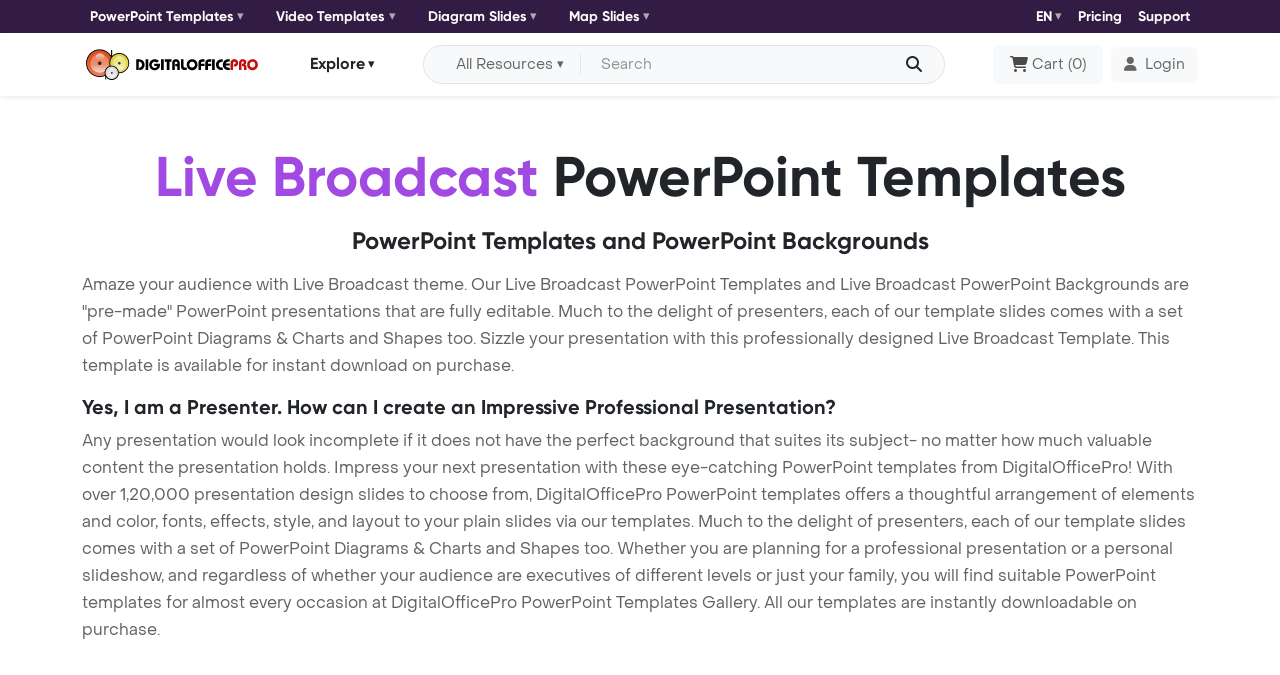

--- FILE ---
content_type: text/html; charset=UTF-8
request_url: https://www.digitalofficepro.com/ppt/live-broadcast-powerpoint-templates-04285.html
body_size: 6296
content:
<!doctype html>
<html lang="en" class="h-100">
  <head>
    <meta charset="utf-8">
    <title>Live Broadcast PowerPoint Templates - Templates for PowerPoint, Live Broadcast PowerPoint Backgrounds</title>
    <meta name="description" content="Download Live Broadcast PowerPoint Template (PPT) and PowerPoint Background for Live Broadcast presentation." />
    <meta name="keywords" content="live broadcast powerpoint backgrounds, live broadcast powerpoint templates, live broadcast ppt, live broadcast presentation, live broadcast ppt theme, live broadcast" />
    <meta name="title" content="Live Broadcast PowerPoint Templates">
    <meta name="page-topic" content="Live Broadcast PowerPoint Backgrounds">
		<link rel="canonical" href="https://www.digitalofficepro.com/ppt/live-broadcast-powerpoint-templates-04285.html"/>    <link rel="shortcut icon" href="https://www.digitalofficepro.com/favicon.ico">
    <link href="https://cdn.jsdelivr.net/npm/bootstrap@5.3.3/dist/css/bootstrap.min.css" rel="stylesheet" integrity="sha384-QWTKZyjpPEjISv5WaRU9OFeRpok6YctnYmDr5pNlyT2bRjXh0JMhjY6hW+ALEwIH" crossorigin="anonymous">
    <link href="assets/css/font/style.css" rel="stylesheet">
    <link href="assets/css/page.css" rel="stylesheet">
        <!-- Google tag (gtag.js) -->
    <script async src="https://www.googletagmanager.com/gtag/js?id=G-LDCE4NXCPK"></script>
    <script>
      window.dataLayer = window.dataLayer || [];
      function gtag(){dataLayer.push(arguments);}
      gtag('js', new Date());

      gtag('config', 'G-LDCE4NXCPK');
    </script>
  </head>
  <body class="d-flex flex-column h-100">

    <header class="sticky-top">

      <!--- top nav start --->
      <nav class="navbar ppt-navbar ppt-top-navbar navbar-expand-lg shadow-sm p-0">
        <div class="container position-relative">
          <button class="navbar-toggler border-0 shadow-none p-0 collapsed" type="button" data-bs-toggle="collapse" data-bs-target="#topnavbarCollapse" aria-controls="topnavbarCollapse" aria-expanded="false" aria-label="Toggle navigation">
            <h6 class="text-white m-0">Category <i class="fa-solid fa-chevron-down"></i></h6>
            <span class="navbar-toggler-icon"></span>
          </button>
          <div class="navbar-collapse collapse flex-grow-0" id="topnavbarCollapse">
            <ul class="d-md-flex justify-content-lg-between align-items-center list-unstyled m-0 top-ul">
              <li>
                <div class="dropdown me-md-3">
                  <button class="btn btn-light rounded-1 d-flex align-items-center border-0 dropdown-toggle bg-transparent px-0" type="button" data-bs-toggle="dropdown" aria-expanded="false">
                    PowerPoint Templates
                  </button>
                  <div class="dropdown-menu ">
                    <div>
                      <ul class="list-unstyled row row-cols-1 row-cols-sm-2 row-cols-md-3 row-cols-lg-2">
                        <li class="col">
                          <a class="dropdown-item d-flex align-items-start" href="https://www.digitalofficepro.com/new-powerpoint-templates.html">
                            <span class="fa-sharp fa-light fa-presentation-screen lh-base me-2" aria-hidden="true"></span> <span>New PowerPoint Templates</span>
                          </a>
                        </li>
                        <li class="col">
                          <a class="dropdown-item d-flex align-items-start" href="https://www.digitalofficepro.com/ppt/fashion-beauty-powerpoint-template-backgrounds.html">
                            <span class="fa-light fa-vest lh-base me-2" aria-hidden="true"></span> <span>Fashion / Beauty</span>
                          </a>
                        </li>
                        <li class="col">
                          <a class="dropdown-item d-flex align-items-start" href="https://www.digitalofficepro.com/ppt/medical-powerpoint-template-backgrounds.html">
                            <span class="fa-light fa-stethoscope lh-base me-2" aria-hidden="true"></span> <span>Medical</span>
                          </a>
                        </li>
                        <li class="col">
                          <a class="dropdown-item d-flex align-items-start" href="https://www.digitalofficepro.com/ppt/sports-games-powerpoint-template-backgrounds.html">
                            <span class="fa-light fa-ranking-star lh-base me-2" aria-hidden="true"></span> <span>Sports / Games</span>
                          </a>
                        </li>
                        <li class="col">
                          <a class="dropdown-item d-flex align-items-start" href="https://www.digitalofficepro.com/ppt/computer-electronics-powerpoint-template-backgrounds.html">
                            <span class="fa-light fa-computer lh-base me-2" aria-hidden="true"></span> <span>Computer / Electronics</span>
                          </a>
                        </li>
                        <li class="col">
                          <a class="dropdown-item d-flex align-items-start" href="https://www.digitalofficepro.com/ppt/education-training-powerpoint-template-backgrounds.html">
                            <span class="fa-light fa-graduation-cap lh-base me-2" aria-hidden="true"></span> <span>Education / Training</span>
                          </a>
                        </li>
                        <li class="col">
                          <a class="dropdown-item d-flex align-items-start" href="https://www.digitalofficepro.com/ppt/business-powerpoint-template-backgrounds.html">
                            <span class="fa-light fa-briefcase lh-base me-2" aria-hidden="true"></span> <span>Business</span>
                          </a>
                        </li>
                        <li class="col">
                          <a class="dropdown-item d-flex align-items-start" href="https://www.digitalofficepro.com/ppt/financial-accounting-powerpoint-template-backgrounds.html">
                            <span class="fa-light fa-coins lh-base me-2" aria-hidden="true"></span> <span>Financial / Accounting</span>
                          </a>
                        </li>
                      </ul>
                    </div>
                  </div>
                </div>
              </li>
              <li>
                <div class="dropdown me-md-3">
                  <button class="btn btn-light rounded-1 d-flex align-items-center border-0 dropdown-toggle bg-transparent px-0" type="button" data-bs-toggle="dropdown" aria-expanded="false">
                    Video Templates
                  </button>
                  <div class="dropdown-menu ">
                    <div>
                      <ul class="list-unstyled row row-cols-1 row-cols-sm-2 row-cols-md-3 row-cols-lg-2">
                        <li class="col">
                          <a class="dropdown-item d-flex align-items-start" href="https://www.digitalofficepro.com/new-powerpoint-templates.html">
                            <span class="fa-sharp fa-light fa-presentation-screen lh-base me-2" aria-hidden="true"></span> <span>New Video Templates</span>
                          </a>
                        </li>
                        <li class="col">
                          <a class="dropdown-item d-flex align-items-start" href="https://www.digitalofficepro.com/ppt/nature-environment-powerpoint-template-backgrounds.html">
                            <span class="fa-light fa-leaf lh-base me-2" aria-hidden="true"></span> <span>Nature / Environment</span>
                          </a>
                        </li>
                        <li class="col">
                          <a class="dropdown-item d-flex align-items-start" href="https://www.digitalofficepro.com/ppt/legal-powerpoint-template-backgrounds.html">
                            <span class="fa-light fa-gavel lh-base me-2" aria-hidden="true"></span> <span>Legal</span>
                          </a>
                        </li>
                        <li class="col">
                          <a class="dropdown-item d-flex align-items-start" href="https://www.digitalofficepro.com/ppt/internet-communication-powerpoint-template-backgrounds.html">
                            <span class="fa-light fa-messages lh-base me-2" aria-hidden="true"></span> <span>Internet / Communication</span>
                          </a>
                        </li>
                        <li class="col">
                          <a class="dropdown-item d-flex align-items-start" href="https://www.digitalofficepro.com/ppt/science-technology-powerpoint-template-backgrounds.html">
                            <span class="fa-light fa-microscope lh-base me-2" aria-hidden="true"></span> <span>Science / Technology</span>
                          </a>
                        </li>
                        <li class="col">
                          <a class="dropdown-item d-flex align-items-start" href="https://www.digitalofficepro.com/ppt/health-fitness-powerpoint-template-backgrounds.html">
                            <span class="fa-light fa-wave-pulse lh-base me-2" aria-hidden="true"></span> <span>Health / Fitness</span>
                          </a>
                        </li>
                        <li class="col">
                          <a class="dropdown-item d-flex align-items-start" href="https://www.digitalofficepro.com/ppt/travel-tourism-powerpoint-template-backgrounds.html">
                            <span class="fa-light fa-map-location lh-base me-2" aria-hidden="true"></span> <span>Travel / Tourism</span>
                          </a>
                        </li>
                        <li class="col">
                          <a class="dropdown-item d-flex align-items-start" href="https://www.digitalofficepro.com/ppt/abstract-textures-powerpoint-template-backgrounds.html">
                            <span class="fa-light fa-grid lh-base me-2" aria-hidden="true"></span> <span>Abstract / Textures</span>
                          </a>
                        </li>
                      </ul>
                    </div>
                  </div>
                </div>
              </li>
              <li>
                <div class="dropdown me-md-3">
                  <button class="btn btn-light rounded-1 d-flex align-items-center border-0 dropdown-toggle bg-transparent px-0" type="button" data-bs-toggle="dropdown" aria-expanded="false">
                    Diagram Slides
                  </button>
                  <div class="dropdown-menu ">
                    <div>
                      <ul class="list-unstyled row row-cols-1 row-cols-sm-2 row-cols-md-3 row-cols-lg-2">
                        <li class="col">
                          <a class="dropdown-item d-flex align-items-start" href="https://www.digitalofficepro.com/ppt/process-powerpoint-diagram-slides.html">
                            <span class="fa-light fa-gear lh-lg me-2" aria-hidden="true"></span> <span>Process Diagram</span>
                          </a>
                        </li>
                        <li class="col">
                          <a class="dropdown-item d-flex align-items-start" href="https://www.digitalofficepro.com/ppt/flowchart-powerpoint-diagram-slides.html">
                            <span class="fa-sharp fa-light fa-diagram-project lh-lg me-2" aria-hidden="true"></span> <span>Flow Chart</span>
                          </a>
                        </li>
                        <li class="col">
                          <a class="dropdown-item d-flex align-items-start" href="https://www.digitalofficepro.com/ppt/concept-powerpoint-diagram-slides.html">
                            <span class="fa-sharp fa-light fa-chart-network lh-lg me-2" aria-hidden="true"></span> <span>Concept Diagram</span>
                          </a>
                        </li>
                        <li class="col">
                          <a class="dropdown-item d-flex align-items-start" href="https://www.digitalofficepro.com/ppt/stage-powerpoint-diagram-slides.html">
                            <span class="fa-sharp fa-light fa-chart-pyramid lh-lg me-2" aria-hidden="true"></span> <span>Stage Diagram</span>
                          </a>
                        </li>
                        <li class="col">
                          <a class="dropdown-item d-flex align-items-start" href="https://www.digitalofficepro.com/ppt/graphchart-powerpoint-diagram-slides.html">
                            <span class="fa-light fa-chart-line lh-lg me-2" aria-hidden="true"></span> <span>Graph Chart</span>
                          </a>
                        </li>
                        <li class="col">
                          <a class="dropdown-item d-flex align-items-start" href="https://www.digitalofficepro.com/ppt/data-driven-powerpoint-diagram-slides.html">
                            <span class="fa-sharp fa-light fa-chart-mixed lh-lg me-2" aria-hidden="true"></span> <span>Data Driven Diagram</span>
                          </a>
                        </li>
                        <li class="col">
                          <a class="dropdown-item d-flex align-items-start" href="https://www.digitalofficepro.com/ppt/timeline-powerpoint-diagram-slides.html">
                            <span class="fa-light fa-timeline lh-lg me-2" aria-hidden="true"></span> <span>Timeline Diagram</span>
                          </a>
                        </li>
                        <li class="col">
                          <a class="dropdown-item d-flex align-items-start" href="https://www.digitalofficepro.com/ppt/infographics-powerpoint-diagram-slides.html">
                            <span class="fa-sharp fa-light fa-bars-progress lh-lg me-2" aria-hidden="true"></span> <span>Infographics Diagram</span>
                          </a>
                        </li>
                      </ul>
                    </div>
                  </div>
                </div>
              </li>
              <li>
                <div class="dropdown me-md-3">
                  <button class="btn btn-light rounded-1 d-flex align-items-center border-0 dropdown-toggle bg-transparent px-0" type="button" data-bs-toggle="dropdown" aria-expanded="false">
                    Map Slides
                  </button>
                  <div class="dropdown-menu ">
                    <div>
                      <ul class="list-unstyled row row-cols-1 row-cols-sm-2 row-cols-md-3 row-cols-lg-2">
                        <li class="col">
                          <a class="dropdown-item d-flex align-items-start" href="https://www.digitalofficepro.com/ppt/united-states-of-america-powerpoint-map-slides-036M00.html">
                            <span><img src="https://cdn.digitalofficepro.com/ppt/flag-map/united-states-of-america.png" class="img-fluid me-2"></span> <span>United States Map Slides</span>
                          </a>
                        </li>
                        <li class="col">
                          <a class="dropdown-item d-flex align-items-start" href="https://www.digitalofficepro.com/ppt/china-powerpoint-map-slides-009M00.html">
                            <span><img src="https://cdn.digitalofficepro.com/ppt/flag-map/china.png" class="img-fluid me-2"></span> <span>China Map Slides</span>
                          </a>
                        </li>
                        <li class="col">
                          <a class="dropdown-item d-flex align-items-start" href="https://www.digitalofficepro.com/ppt/japan-powerpoint-map-slides-021M00.html">
                            <span><img src="https://cdn.digitalofficepro.com/ppt/flag-map/japan.png" class="img-fluid me-2"></span> <span>Japan Map Slides</span>
                          </a>
                        </li>
                        <li class="col">
                          <a class="dropdown-item d-flex align-items-start" href="https://www.digitalofficepro.com/ppt/germany-powerpoint-map-slides-016M00.html">
                            <span><img src="https://cdn.digitalofficepro.com/ppt/flag-map/germany.png" class="img-fluid me-2"></span> <span>Germany Map Slides</span>
                          </a>
                        </li>
                        <li class="col">
                          <a class="dropdown-item d-flex align-items-start" href="https://www.digitalofficepro.com/ppt/india-powerpoint-map-slides-018M00.html">
                            <span><img src="https://cdn.digitalofficepro.com/ppt/flag-map/india.png" class="img-fluid me-2"></span> <span>India Map Slides</span>
                          </a>
                        </li>
                        <li class="col">
                          <a class="dropdown-item d-flex align-items-start" href="https://www.digitalofficepro.com/ppt/united-kingdom-powerpoint-map-slides-035M00.html">
                            <span><img src="https://cdn.digitalofficepro.com/ppt/flag-map/united-kingdom.png" class="img-fluid me-2"></span> <span>United Kingdom Map Slides</span>
                          </a>
                        </li>
                        <li class="col">
                          <a class="dropdown-item d-flex align-items-start" href="https://www.digitalofficepro.com/ppt/france-powerpoint-map-slides-015M00.html">
                            <span><img src="https://cdn.digitalofficepro.com/ppt/flag-map/france.png" class="img-fluid me-2"></span> <span>France Map Slides</span>
                          </a>
                        </li>
                        <li class="col">
                          <a class="dropdown-item d-flex align-items-start" href="https://www.digitalofficepro.com/ppt/russia-powerpoint-map-slides-029M00.html">
                            <span><img src="https://cdn.digitalofficepro.com/ppt/flag-map/russia.png" class="img-fluid me-2"></span> <span>Russia Map Slides</span>
                          </a>
                        </li>
                      </ul>
                    </div>
                  </div>
                </div>
              </li>
            </ul>
          </div>

          <div class="d-flex ms-auto align-items-center">
            <ul class="d-flex justify-content-between align-items-center list-unstyled m-0 top-ul">
              <li>
                <div class="dropdown lang">
                  <div class="dropdown lang">
  <button class="btn btn-light rounded-1 d-flex align-items-center border-0 dropdown-toggle bg-transparent px-0" type="button" data-bs-toggle="dropdown" aria-expanded="false">
    <i class="icon-dop-earth-americas-s me-1"></i>EN
  </button>
  <ul class="dropdown-menu">
    <li><a class="dropdown-item" href=""><img src="https://cdn.digitalofficepro.com/ppt/flag-map/united-states-of-america.png" class="img-fluid me-2">English</a></li>
    <li><a class="dropdown-item" href=""><img src="https://cdn.digitalofficepro.com/ppt/flag-map/france.png" class="img-fluid me-2">Français</a></li>
    <li><a class="dropdown-item" href=""><img src="https://cdn.digitalofficepro.com/ppt/flag-map/spain.png" class="img-fluid me-2">Español</a></li>
    <li><a class="dropdown-item" href=""><img src="https://cdn.digitalofficepro.com/ppt/flag-map/germany.png" class="img-fluid me-2">Deutsch</a></li>
    <li><a class="dropdown-item" href=""><img src="https://cdn.digitalofficepro.com/ppt/flag-map/portugal.png" class="img-fluid me-2">Português</a></li>
  </ul>
</div>                </div>
              </li>
              <li><a class="navitem text-decoration-none" href="https://www.digitalofficepro.com/ppt/subscription-plans.html">Pricing</a></li>
              <li><a class="navitem text-decoration-none" href="https://www.digitalofficepro.com/support.html">Support</a></li>
            </ul>
          </div>
        </div>
      </nav>
      <!--- top nav end --->

      <!--- nav start --->
      <nav class="navbar ppt-navbar navbar-expand-lg bg-white shadow-sm">
        <!--- search bar full start --->
        <div class="ppt_search position-absolute d-md-none">
          <div class="d-flex align-items-center justify-content-end">
            <input type="checkbox" id="show-search">
            <label for="show-search" class="search-icon d-flex align-items-center justify-content-center text-center text-title"><i class="fa-solid fa-magnifying-glass"></i></label>
            <form action="#" class="position-absolute search-box align-items-center" onsubmit="document.getElementById('search').value = document.getElementById('sm_search').value;return searchSubmitFunc()">
              <input type="text" class="bg-white" id="sm_search" placeholder="Search" required>
              <button type="submit" class="border-0 go-icon bg-white lh-0"><i class="fa-solid fa-magnifying-glass"></i></button>
            </form>
          </div>
        </div>
        <!--- search bar full end --->
        <div class="container position-relative">
          <button class="navbar-toggler border-0 shadow-none p-0 collapsed" type="button" data-bs-toggle="collapse" data-bs-target="#navbarCollapse" aria-controls="navbarCollapse" aria-expanded="false" aria-label="Toggle navigation">
            <span class="navbar-toggler-icon"></span>
          </button>
          <a class="navbar-brand m-0" href="/"><img src="https://www.digitalofficepro.com/images/logo.svg" alt="DigitalOfficePro"></a>
          <div class="navbar-collapse collapse flex-grow-0" id="navbarCollapse">
            <div class="dropdown navdropdown my-2 my-lg-0 mx-lg-2 mx-xl-5 mx-auto">
              <button class="btn btn-light d-flex align-items-center text-title border-0 px-0 dropdown-toggle bg-transparent btn-explore" type="button" data-bs-toggle="dropdown" aria-expanded="false">
                Explore
              </button>
              <ul class="dropdown-menu mt-2">
                <li><a class="dropdown-item" href="https://www.digitalofficepro.com" title="Home">Home</a></li>
                <li><a class="dropdown-item" href="https://www.digitalofficepro.com/products.html" title="Products">Products</a></li>
                <li><a class="dropdown-item" href="https://www.digitalofficepro.com/about.html" title="Company">Company</a></li>
                <li><a class="dropdown-item" href="https://www.digitalofficepro.com/support.html" title="Support">Support</a></li>
              </ul>
            </div>
          </div>

          <div class="d-flex nav-cart-login ms-auto align-items-center">
            <div class="d-md-flex w-100 me-xl-5 me-lg-2 me-3 d-none">
              <div class="input-group align-items-center bg-body-tertiary rounded-pill border p-1 px-lg-3">
                <form class="d-flex align-items-center w-100" name="searchForm" method="post" onsubmit="return searchSubmitFunc()">
                 <button id="dsearch_btn" class="btn btn-light bg-body-tertiary align-items-center dropdown-toggle rounded-start-pill border-0 border-end px-3 py-0 me-2 d-none d-lg-flex" type="button" data-bs-toggle="dropdown" aria-expanded="false">All Resources</button>
                 <ul id="search_ul" class="dropdown-menu dropdown-menu-icon  border border-1 shadow-sm mt-2 border-opacity-50">
                   <li value="powerpoint-templates.html" class="dropdown-item" plvalue="Search for PowerPoint Slides"><i class="icon ppt-light-presentation-screen me-2"></i>PowerPoint Templates</li>
                   <li value="video-powerpoint-templates.html" class="dropdown-item" plvalue="Search for Animated Templates"><i class="icon ppt-light-video me-2"></i>Animated Video Templates</li>
                   <li value="powerpoint-diagram-slides.html" class="dropdown-item" plvalue="Search for Diagram Slides"><i class="icon ppt-light-chart-pie me-2"></i>PowerPoint Diagram Slides</li>
                   <li value="powerpoint-map-slides.html" class="dropdown-item" plvalue="Search for Map Slides"><i class="icon ppt-light-map me-2"></i>PowerPoint Map Slides</li>
                 </ul>
                 <input class="form-control bg-body-tertiary border-0 rounded-pill shadow-none pe-4 py-1 text-truncate" type="text" placeholder="Search" name="search" id="search" aria-label="Search input with dropdown button">
                 <button type="submit" class="position-absolute text-decoration-none text-dark end-0 d-block py-1 border-0 outline-0 bg-transparent"><i class="fa-solid fa-magnifying-glass" aria-hidden="true"></i></button>
               </form>
              </div>
            </div>

            <button type="button" onclick="location.href='https://www.digitalofficepro.com/ppt/cart.php';" class="btn btn-light px-lg-3 py-lg-2 p-0 d-flex align-items-center"><i class="fa-solid fa-cart-shopping me-1" aria-hidden="true"></i> <span class="me-1 d-none d-lg-block">Cart</span>(<span> 0 </span>)</button>
            <div class="dropdown ms-lg-2">
              <a class=" btn btn-light d-flex align-items-center" href="https://www.digitalofficepro.com/account/login.php" role="button"  aria-expanded="false">
                <i class="fa-solid fa-user me-2"></i> <span class="d-none d-md-block">Login</span>
              </a>
                          </div>
          </div>
        </div>
      </nav>
      <!--- nav end --->
    </header>

  <main class="flex-shrink-0">

    <!--- content start --->
    <div class="container pt-4 pt-lg-5 mb-3">
      <div class="row">
        <h1 class="display-4 mb-3 text-center"><span class="text-primary">Live Broadcast</span> PowerPoint Templates</h1>
        <h4 class="text-center mb-3">PowerPoint Templates and PowerPoint Backgrounds</h4>
        <p>Amaze your audience with Live Broadcast theme. Our Live Broadcast PowerPoint Templates and Live Broadcast PowerPoint Backgrounds are "pre-made" PowerPoint presentations that are fully editable.
          Much to the delight of presenters, each of our template slides comes with a set of PowerPoint Diagrams & Charts and Shapes too. Sizzle your presentation with this professionally designed Live Broadcast Template. This template is available for instant download on purchase.</p>
        <h5>Yes, I am a Presenter. How can I create an Impressive Professional Presentation?</h5>
        <p>Any presentation would look incomplete if it does not have the perfect background that suites its subject- no matter how much valuable content the presentation holds. Impress your next presentation with these eye-catching PowerPoint templates from DigitalOfficePro! With over 1,20,000 presentation design slides to choose from, DigitalOfficePro PowerPoint templates offers a thoughtful arrangement of elements and color, fonts, effects, style, and layout to your plain slides via our templates. Much to the delight of presenters, each of our template slides comes with a set of PowerPoint Diagrams & Charts and Shapes too. Whether you are planning for a professional presentation or a personal slideshow, and regardless of whether your audience are executives of different levels or just your family, you will find suitable PowerPoint templates for almost every occasion at DigitalOfficePro PowerPoint Templates Gallery. All our templates are instantly downloadable on purchase.</p>
      </div>
    </div>


    <div class="container-fluid dop-h_about">
      <div class="container pt-4 pt-lg-5 mb-3">
        <div class="row">
          <h4><span class="text-primary">Live Broadcast</span> PowerPoint Templates</h4>
          <div class="row row-cols-1 row-cols-sm-2 row-cols-md-3 row-cols-lg-4 g-3 mt-3 results">
          </div>

        </div>
        <div class="pb-5">
          <h5>Live Broadcast Template</h5>
          <p>Download Live Broadcast powerpoint template (ppt) and power point background for Live Broadcast presentation. It can be used to build your PowerPoint presentations instantly. And everything you create is going to be easy, fast and professional. Construction PowerPoint Templates are ready for immediate download after purchase.</p>
        </div>
      </div>
    </div>

    <div class="container mt-5 mb-5">
      <h4>Random PowerPoint Templates</h4>
      <div class="row row-cols-1 row-cols-sm-2 row-cols-md-3 row-cols-lg-4 row-gap-3 mt-4">

                        <div class="col">
                  <div class="card rounded-1 bg-primary bg-opacity-10 border-primary border-opacity-50 p-4 position-relative">
                    <a href="dna-powerpoint-templates-00759.html" class="stretched-link text-decoration-none h6 m-0">DNA PowerPoint Templates</a>          </div>
        </div>
                      <div class="col">
                  <div class="card rounded-1 bg-primary bg-opacity-10 border-primary border-opacity-50 p-4 position-relative">
                    <a href="wedding-powerpoint-templates-05101.html" class="stretched-link text-decoration-none h6 m-0">Wedding PowerPoint Templates</a>          </div>
        </div>
                      <div class="col">
                  <div class="card rounded-1 bg-primary bg-opacity-10 border-primary border-opacity-50 p-4 position-relative">
                    <a href="boring-powerpoint-templates-06420.html" class="stretched-link text-decoration-none h6 m-0">Boring PowerPoint Templates</a>          </div>
        </div>
                      <div class="col">
                  <div class="card rounded-1 bg-primary bg-opacity-10 border-primary border-opacity-50 p-4 position-relative">
                    <a href="color-portions-powerpoint-templates-07857.html" class="stretched-link text-decoration-none h6 m-0">Color Portions PowerPoint Templates</a>          </div>
        </div>
            </div>

      <div class="row mt-4 mb-6">
        <div class="col-md-2 col-sm-3 col-2"><a href="flowers-powerpoint-templates-00001.html" class="btn btn-powered">
          <i class="fs-5 lh-base fa-light fa-step-backward" aria-hidden="true"></i>
        </a></div>
        <div class="col-md-8 col-sm-6 col-8 text-center">
          <a href="https://www.digitalofficepro.com/ppt/firestarter-powerpoint-templates-04284.html" class="btn btn-powered"><i class="fs-5 lh-base fa-light fa-caret-left" aria-hidden="true"></i></a>
          <a href="../powerpoint-templates.html" class="btn btn-powered mx-2"><i class="fs-5 lh-base fa-light fa-home" aria-hidden="true"></i></a>
          <a href="https://www.digitalofficepro.com/ppt/meal-powerpoint-templates-04286.html" class="btn btn-powered"><i class="fs-5 lh-base fa-light fa-caret-right" aria-hidden="true"></i></a>
        </div>
        <div class="col-md-2 col-sm-3 col-2 d-flex justify-content-end"><a href="blue-puzzle-powerpoint-templates-09400.html" class="btn btn-powered">
          <i class="fs-5 lh-base fa-light fa-step-forward" aria-hidden="true"></i>
        </a></div>

      </div>

      <hr/>

      <p>DigitalOfficePro PowerPoint Templates - Powerful design to make your presentations stand out from the rest. Stay tuned with contemporary designs. Earn the wow factor and be a winner. Sizzle your next presentation with these eye-catching PowerPoint templates. Simply add your message to the pre-designed PowerPoint template and you're ready to go. Take your presentation backgrounds to the next level with our vibrant collections of PowerPoint Templates. Our templates make it easier to create amazing presentations instantly. Let's start creating stunning PowerPoint presentations with DigitalOfficePro PowerPoint Templates.</p>
      <p>Our templates make it easier to make amazing presentations instantly. Let's start creating stunnig PowerPoint presentations with DigitalOfficePro PowerPoint Templates.</p>

    </div>
    <!--- content end --->

  </main>

<footer class="footer text-center mt-auto pb-3 pt-4 bg-dark">
  <div class="container">
    <a href="/" class="footer-logo"><img src="https://www.digitalofficepro.com/images/logo-footer.png" class="img-fluid" alt="DigitalOfficePro"/></a>
    <ul class="nav justify-content-center flex-column flex-sm-row mt-3">
      <li class="nav-item px-3 border-2 border-end border-white border-opacity-50">
        <a class="nav-link text-white py-0" href="/about.html">About Company</a>
      </li>
      <li class="nav-item px-3 border-2 border-end border-white border-opacity-50">
        <a class="nav-link text-white py-0" href="/products.html">Products - Services</a>
      </li>
      <li class="nav-item px-3 border-2 border-end border-white border-opacity-50">
        <a class="nav-link text-white py-0" href="https://blog.digitalofficepro.com">DigitalOfficePro Blog</a>
      </li>
      <li class="nav-item px-3">
        <a class="nav-link text-white py-0" href="/terms.html">Terms of Service</a>
      </li>
    </ul>
    <ul class="nav justify-content-center fs-5 my-3">
      <li class="nav-item">
        <a class="nav-link text-muted px-2" href="https://www.facebook.com/DigitalOfficePro"><i class="ppt-light-facebook-f"></i></a>
      </li>
      <li class="nav-item">
        <a class="nav-link text-muted px-2" href="https://twitter.com/digiofficepro"><i class="ppt-light-twitter"></i></a>
      </li>
      <li class="nav-item">
        <a class="nav-link text-muted px-2" href="https://in.linkedin.com/company/digitalofficepro"><i class="ppt-light-linkedin-in"></i></a>
      </li>
    </ul>
    <p class="text-muted small">© 2026 DigitalOfficePro, Inc. All rights reserved.</p>

    <hr class="border-light mt-4">

    <p class="text-muted small">We are using images from Depositphotos.com to create templates. You will get a licensed stock photo with every on-demand template purchase. Please note that the watermarked Depositphotos image we used only for preview purpose. Once you purchase these templates you will get a non watermarked identical template.</p>

  </div>
</footer>

<style>
.fa-fw {font-size: .9rem; }
</style>
 <script src="https://cdn.jsdelivr.net/npm/bootstrap@5.3.3/dist/js/bootstrap.bundle.min.js" integrity="sha384-YvpcrYf0tY3lHB60NNkmXc5s9fDVZLESaAA55NDzOxhy9GkcIdslK1eN7N6jIeHz" crossorigin="anonymous"></script>
<!-- fontawesome js -->
<script src="https://kit.fontawesome.com/f3a27345c0.js" crossorigin="anonymous"></script>

<script>
 var ul = document.getElementById('search_ul');
 var sel_li = "powerpoint-templates.html";
ul.onclick = function(event) {
    var target = event.target;
    sel_li = event.target.getAttribute('value');
    document.searchForm.search.placeholder=event.target.getAttribute('plvalue');
    document.getElementById('dsearch_btn').innerHTML = event.target.getAttribute('plvalue').replace('Search for','');
};
function searchSubmitFunc()
{
 if(document.searchForm.search.value ==''){ alert('Type your search word');return false;}
 faction ='/search/'+document.searchForm.search.value.toLowerCase().replace(/ /gi,'-')+'-' + sel_li;
 document.searchForm.action=faction;
 window.location.href=faction;
  return false;

}
</script>


</body>
</html>
<script type="text/javascript" src="/plugins/jquery.min.js"></script>
<link href="https://maxcdn.bootstrapcdn.com/font-awesome/4.7.0/css/font-awesome.min.css" rel="stylesheet">
<script>
$(document).ready(function () {
  //$("#accordion-2").load("/ppt/left-cat.html");
  $(document).on("mousemove",".ondemand",function(){ $(this).html('Type: On Demand');$( this ).css( "width", "60%" );;});
  $(document).on("mouseleave",".ondemand",function(){$(this).html('<i class="fa fa-star" aria-hidden="true"></i>');$( this ).css( "width", "30px" );;});
  $(".results").load("loadmore.php?search=live-broadcast&page=1");
  start = true;
  document.onmousemove = document.onscroll = document.onkeydown = document.onclick= function(e)  {
    if(start == true){
      start = false;
            }
    };});
</script>
</body></html>


--- FILE ---
content_type: text/html; charset=UTF-8
request_url: https://www.digitalofficepro.com/ppt/loadmore.php?search=live-broadcast&page=1
body_size: 2681
content:

 
   <div class="col">
   <div class="card list_image searchlist_image shadow-0 border-0 rounded-3 position-relative overflow-hidden">
   <div class="card-img rounded-3 border bg-body-tertiary overflow-hidden position-relative">
   <div>
        <img class="img-fluid d-block m-auto" src="https://images.digitalofficepro.com/swimoz/live-streaming-powerpoint-template-m.jpg" alt="Broadcast streaming live media internet">   </div>
   </div>
   <div class="card-body pb-0 px-0">
   <a href="https://www.digitalofficepro.com/ppt/live-streaming-powerpoint-templates-21712.html" title="Broadcast streaming live media internet PowerPoint Template" class="text-decoration-none stretched-link"><h6 class="text-truncate">Broadcast streaming live</h6></a>
   <p class="text-truncate-2  mb-0">Streaming Live Broadcast Media Internet Online Networking Concept ...</p>
   </div>
   <div class="d-flex justify-content-start mt-auto pb-3">
   <!--- star rating --->
   <div id="starrate" class="starrate" data-val="2.5" data-max="5">
   <span class="ctrl"></span>
   <span class="cont">
     <i class="fas fa-fw fa-star" aria-hidden="true"></i><i class="fas fa-fw fa-star" aria-hidden="true"></i><i class="fas fa-fw fa-star" aria-hidden="true"></i><i class="fas fa-fw fa-star" aria-hidden="true"></i><i class="fas fa-fw fa-star-half-alt" aria-hidden="true"></i>   </span>
   </div>
   <!--- star rating --->
   </div>
   </div>
   </div>

 
   <div class="col">
   <div class="card list_image searchlist_image shadow-0 border-0 rounded-3 position-relative overflow-hidden">
   <div class="card-img rounded-3 border bg-body-tertiary overflow-hidden position-relative">
   <div>
        <img class="img-fluid d-block m-auto" src="https://images.digitalofficepro.com/iofwob/live-broadcast-powerpoint-template-m.jpg" alt="Live Broadcast">   </div>
   </div>
   <div class="card-body pb-0 px-0">
   <a href="https://www.digitalofficepro.com/ppt/live-broadcast-powerpoint-templates-37681.html" title="Live Broadcast PowerPoint Template" class="text-decoration-none stretched-link"><h6 class="text-truncate">Live Broadcast</h6></a>
   <p class="text-truncate-2  mb-0">A joyful African American influencer with braces is seen pointing ...</p>
   </div>
   <div class="d-flex justify-content-start mt-auto pb-3">
   <!--- star rating --->
   <div id="starrate" class="starrate" data-val="2.5" data-max="5">
   <span class="ctrl"></span>
   <span class="cont">
     <i class="fas fa-fw fa-star" aria-hidden="true"></i><i class="fas fa-fw fa-star" aria-hidden="true"></i><i class="fas fa-fw fa-star" aria-hidden="true"></i><i class="fas fa-fw fa-star" aria-hidden="true"></i><i class="fas fa-fw fa-star-half-alt" aria-hidden="true"></i>   </span>
   </div>
   <!--- star rating --->
   </div>
   </div>
   </div>

 
   <div class="col">
   <div class="card list_image searchlist_image shadow-0 border-0 rounded-3 position-relative overflow-hidden">
   <div class="card-img rounded-3 border bg-body-tertiary overflow-hidden position-relative">
   <div>
        <img class="img-fluid d-block m-auto" src="https://images.digitalofficepro.com/sqvrgk/radio-with-the-word-powerpoint-template-m.jpg" alt="Beside air words microphone illustrate">   </div>
   </div>
   <div class="card-body pb-0 px-0">
   <a href="https://www.digitalofficepro.com/ppt/radio-with-the-word-powerpoint-templates-18138.html" title="Beside air words microphone illustrate PowerPoint Template" class="text-decoration-none stretched-link"><h6 class="text-truncate">Beside air words microph</h6></a>
   <p class="text-truncate-2  mb-0">On the Air words beside a 3d microphone to illustrate a live prog ...</p>
   </div>
   <div class="d-flex justify-content-start mt-auto pb-3">
   <!--- star rating --->
   <div id="starrate" class="starrate" data-val="2.5" data-max="5">
   <span class="ctrl"></span>
   <span class="cont">
     <i class="fas fa-fw fa-star" aria-hidden="true"></i><i class="fas fa-fw fa-star" aria-hidden="true"></i><i class="fas fa-fw fa-star" aria-hidden="true"></i><i class="fas fa-fw fa-star-half-alt" aria-hidden="true"></i><i class="far fa-fw fa-star" aria-hidden="true"></i>   </span>
   </div>
   <!--- star rating --->
   </div>
   </div>
   </div>

 
   <div class="col">
   <div class="card list_image searchlist_image shadow-0 border-0 rounded-3 position-relative overflow-hidden">
   <div class="card-img rounded-3 border bg-body-tertiary overflow-hidden position-relative">
   <div>
        <img class="img-fluid d-block m-auto" src="https://images.digitalofficepro.com/fjkzxz/live-chat-powerpoint-template-m.jpg" alt="Live Chat">   </div>
   </div>
   <div class="card-body pb-0 px-0">
   <a href="https://www.digitalofficepro.com/ppt/live-chat-powerpoint-templates-44645.html" title="Live Chat PowerPoint Template" class="text-decoration-none stretched-link"><h6 class="text-truncate">Live Chat</h6></a>
   <p class="text-truncate-2  mb-0">A person in a cafe is seen browsing a digital tablet while engage ...</p>
   </div>
   <div class="d-flex justify-content-start mt-auto pb-3">
   <!--- star rating --->
   <div id="starrate" class="starrate" data-val="2.5" data-max="5">
   <span class="ctrl"></span>
   <span class="cont">
     <i class="fas fa-fw fa-star" aria-hidden="true"></i><i class="fas fa-fw fa-star" aria-hidden="true"></i><i class="fas fa-fw fa-star" aria-hidden="true"></i><i class="fas fa-fw fa-star" aria-hidden="true"></i><i class="fas fa-fw fa-star" aria-hidden="true"></i>   </span>
   </div>
   <!--- star rating --->
   </div>
   </div>
   </div>

 
   <div class="col">
   <div class="card list_image searchlist_image shadow-0 border-0 rounded-3 position-relative overflow-hidden">
   <div class="card-img rounded-3 border bg-body-tertiary overflow-hidden position-relative">
   <div>
        <img class="img-fluid d-block m-auto" src="https://images.digitalofficepro.com/nnhdse/theater-television-broadcast-powerpoint-template-m.jpg" alt="Theater television broadcast  ">   </div>
   </div>
   <div class="card-body pb-0 px-0">
   <a href="https://www.digitalofficepro.com/ppt/theater-television-broadcast-powerpoint-templates-33733.html" title="Theater television broadcast   PowerPoint Template" class="text-decoration-none stretched-link"><h6 class="text-truncate">Theater television broad</h6></a>
   <p class="text-truncate-2  mb-0"> Professional digital video camera PowerPoint Template Background ...</p>
   </div>
   <div class="d-flex justify-content-start mt-auto pb-3">
   <!--- star rating --->
   <div id="starrate" class="starrate" data-val="2.5" data-max="5">
   <span class="ctrl"></span>
   <span class="cont">
     <i class="fas fa-fw fa-star" aria-hidden="true"></i><i class="fas fa-fw fa-star" aria-hidden="true"></i><i class="fas fa-fw fa-star" aria-hidden="true"></i><i class="fas fa-fw fa-star" aria-hidden="true"></i><i class="fas fa-fw fa-star" aria-hidden="true"></i>   </span>
   </div>
   <!--- star rating --->
   </div>
   </div>
   </div>

 
   <div class="col">
   <div class="card list_image searchlist_image shadow-0 border-0 rounded-3 position-relative overflow-hidden">
   <div class="card-img rounded-3 border bg-body-tertiary overflow-hidden position-relative">
   <div>
        <img class="img-fluid d-block m-auto" src="https://images.digitalofficepro.com/nbchjv/journalists-interviewing-powerpoint-template-m.jpg" alt="Host female radio doing interview">   </div>
   </div>
   <div class="card-body pb-0 px-0">
   <a href="https://www.digitalofficepro.com/ppt/journalists-interviewing-powerpoint-templates-17029.html" title="Host female radio doing interview PowerPoint Template" class="text-decoration-none stretched-link"><h6 class="text-truncate">Host female radio doing </h6></a>
   <p class="text-truncate-2  mb-0">Female Radio host doing interview with Studio guest in radio stat ...</p>
   </div>
   <div class="d-flex justify-content-start mt-auto pb-3">
   <!--- star rating --->
   <div id="starrate" class="starrate" data-val="2.5" data-max="5">
   <span class="ctrl"></span>
   <span class="cont">
     <i class="fas fa-fw fa-star" aria-hidden="true"></i><i class="fas fa-fw fa-star" aria-hidden="true"></i><i class="fas fa-fw fa-star" aria-hidden="true"></i><i class="fas fa-fw fa-star" aria-hidden="true"></i><i class="fas fa-fw fa-star-half-alt" aria-hidden="true"></i>   </span>
   </div>
   <!--- star rating --->
   </div>
   </div>
   </div>

 
   <div class="col">
   <div class="card list_image searchlist_image shadow-0 border-0 rounded-3 position-relative overflow-hidden">
   <div class="card-img rounded-3 border bg-body-tertiary overflow-hidden position-relative">
   <div>
        <img class="img-fluid d-block m-auto" src="https://images.digitalofficepro.com/mzccec/microphone-radio-stations-radio-powerpoint-template-m.jpg" alt="Station broadcast radio studio ">   </div>
   </div>
   <div class="card-body pb-0 px-0">
   <a href="https://www.digitalofficepro.com/ppt/microphone-radio-stations-radio-powerpoint-templates-17271.html" title="Station broadcast radio studio  PowerPoint Template" class="text-decoration-none stretched-link"><h6 class="text-truncate">Station broadcast radio </h6></a>
   <p class="text-truncate-2  mb-0">Broadcast radio station studio PowerPoint Template Background.</p>
   </div>
   <div class="d-flex justify-content-start mt-auto pb-3">
   <!--- star rating --->
   <div id="starrate" class="starrate" data-val="2.5" data-max="5">
   <span class="ctrl"></span>
   <span class="cont">
     <i class="fas fa-fw fa-star" aria-hidden="true"></i><i class="fas fa-fw fa-star" aria-hidden="true"></i><i class="fas fa-fw fa-star" aria-hidden="true"></i><i class="fas fa-fw fa-star" aria-hidden="true"></i><i class="fas fa-fw fa-star-half-alt" aria-hidden="true"></i>   </span>
   </div>
   <!--- star rating --->
   </div>
   </div>
   </div>

 
   <div class="col">
   <div class="card list_image searchlist_image shadow-0 border-0 rounded-3 position-relative overflow-hidden">
   <div class="card-img rounded-3 border bg-body-tertiary overflow-hidden position-relative">
   <div>
        <img class="img-fluid d-block m-auto" src="//cdn.digitalofficepro.com/ppt/00167W/live-dj-powerpoint-template-m.jpg" alt="Live DJ">   </div>
   </div>
   <div class="card-body pb-0 px-0">
   <a href="https://www.digitalofficepro.com/ppt/live-dj-powerpoint-templates-00167W.html" title="Live DJ PowerPoint Template" class="text-decoration-none stretched-link"><h6 class="text-truncate">Live DJ</h6></a>
   <p class="text-truncate-2  mb-0">Live DJ. Entertaining Music night</p>
   </div>
   <div class="d-flex justify-content-start mt-auto pb-3">
   <!--- star rating --->
   <div id="starrate" class="starrate" data-val="2.5" data-max="5">
   <span class="ctrl"></span>
   <span class="cont">
     <i class="fas fa-fw fa-star" aria-hidden="true"></i><i class="fas fa-fw fa-star" aria-hidden="true"></i><i class="fas fa-fw fa-star" aria-hidden="true"></i><i class="fas fa-fw fa-star-half-alt" aria-hidden="true"></i><i class="far fa-fw fa-star" aria-hidden="true"></i>   </span>
   </div>
   <!--- star rating --->
   </div>
   </div>
   </div>

 
   <div class="col">
   <div class="card list_image searchlist_image shadow-0 border-0 rounded-3 position-relative overflow-hidden">
   <div class="card-img rounded-3 border bg-body-tertiary overflow-hidden position-relative">
   <div>
        <img class="img-fluid d-block m-auto" src="https://images.digitalofficepro.com/rhdspl/instrument-people-crowd-shadow-powerpoint-template-m.jpg" alt="Rock and roll live ">   </div>
   </div>
   <div class="card-body pb-0 px-0">
   <a href="https://www.digitalofficepro.com/ppt/instrument-people-crowd-shadow-powerpoint-templates-26135.html" title="Rock and roll live  PowerPoint Template" class="text-decoration-none stretched-link"><h6 class="text-truncate">Rock and roll live </h6></a>
   <p class="text-truncate-2  mb-0">Rock-and-roll live PowerPoint Template Background.</p>
   </div>
   <div class="d-flex justify-content-start mt-auto pb-3">
   <!--- star rating --->
   <div id="starrate" class="starrate" data-val="2.5" data-max="5">
   <span class="ctrl"></span>
   <span class="cont">
     <i class="fas fa-fw fa-star" aria-hidden="true"></i><i class="fas fa-fw fa-star" aria-hidden="true"></i><i class="fas fa-fw fa-star" aria-hidden="true"></i><i class="fas fa-fw fa-star" aria-hidden="true"></i><i class="fas fa-fw fa-star" aria-hidden="true"></i>   </span>
   </div>
   <!--- star rating --->
   </div>
   </div>
   </div>

 
   <div class="col">
   <div class="card list_image searchlist_image shadow-0 border-0 rounded-3 position-relative overflow-hidden">
   <div class="card-img rounded-3 border bg-body-tertiary overflow-hidden position-relative">
   <div>
        <img class="img-fluid d-block m-auto" src="https://images.digitalofficepro.com/vmurxl/live-band-powerpoint-template-m.jpg" alt="Live Band">   </div>
   </div>
   <div class="card-body pb-0 px-0">
   <a href="https://www.digitalofficepro.com/ppt/live-band-powerpoint-templates-43330.html" title="Live Band PowerPoint Template" class="text-decoration-none stretched-link"><h6 class="text-truncate">Live Band</h6></a>
   <p class="text-truncate-2  mb-0">Experience the energy of a live music festival in an open-air set ...</p>
   </div>
   <div class="d-flex justify-content-start mt-auto pb-3">
   <!--- star rating --->
   <div id="starrate" class="starrate" data-val="2.5" data-max="5">
   <span class="ctrl"></span>
   <span class="cont">
     <i class="fas fa-fw fa-star" aria-hidden="true"></i><i class="fas fa-fw fa-star" aria-hidden="true"></i><i class="fas fa-fw fa-star" aria-hidden="true"></i><i class="fas fa-fw fa-star" aria-hidden="true"></i><i class="fas fa-fw fa-star" aria-hidden="true"></i>   </span>
   </div>
   <!--- star rating --->
   </div>
   </div>
   </div>

 
   <div class="col">
   <div class="card list_image searchlist_image shadow-0 border-0 rounded-3 position-relative overflow-hidden">
   <div class="card-img rounded-3 border bg-body-tertiary overflow-hidden position-relative">
   <div>
        <img class="img-fluid d-block m-auto" src="https://images.digitalofficepro.com/mlcxqq/environment-dead-trees-in-blue-powerpoint-template-m.jpg" alt=" Live and dead tree">   </div>
   </div>
   <div class="card-body pb-0 px-0">
   <a href="https://www.digitalofficepro.com/ppt/environment-dead-trees-in-blue-powerpoint-templates-25975.html" title=" Live and dead tree PowerPoint Template" class="text-decoration-none stretched-link"><h6 class="text-truncate"> Live and dead tree</h6></a>
   <p class="text-truncate-2  mb-0"> Live and dead tree PowerPoint Template Background. Creative conc ...</p>
   </div>
   <div class="d-flex justify-content-start mt-auto pb-3">
   <!--- star rating --->
   <div id="starrate" class="starrate" data-val="2.5" data-max="5">
   <span class="ctrl"></span>
   <span class="cont">
     <i class="fas fa-fw fa-star" aria-hidden="true"></i><i class="fas fa-fw fa-star" aria-hidden="true"></i><i class="fas fa-fw fa-star" aria-hidden="true"></i><i class="fas fa-fw fa-star" aria-hidden="true"></i><i class="fas fa-fw fa-star-half-alt" aria-hidden="true"></i>   </span>
   </div>
   <!--- star rating --->
   </div>
   </div>
   </div>

 
   <div class="col">
   <div class="card list_image searchlist_image shadow-0 border-0 rounded-3 position-relative overflow-hidden">
   <div class="card-img rounded-3 border bg-body-tertiary overflow-hidden position-relative">
   <div>
        <img class="img-fluid d-block m-auto" src="https://images.digitalofficepro.com/sxsznf/truth-and-dare-powerpoint-template-m.jpg" alt="Live one life sign beach">   </div>
   </div>
   <div class="card-body pb-0 px-0">
   <a href="https://www.digitalofficepro.com/ppt/truth-and-dare-powerpoint-templates-16050.html" title="Live one life sign beach PowerPoint Template" class="text-decoration-none stretched-link"><h6 class="text-truncate">Live one life sign beach</h6></a>
   <p class="text-truncate-2  mb-0">One Life Live It sign with a beach on  PowerPoint Template Backgr ...</p>
   </div>
   <div class="d-flex justify-content-start mt-auto pb-3">
   <!--- star rating --->
   <div id="starrate" class="starrate" data-val="2.5" data-max="5">
   <span class="ctrl"></span>
   <span class="cont">
     <i class="fas fa-fw fa-star" aria-hidden="true"></i><i class="fas fa-fw fa-star" aria-hidden="true"></i><i class="fas fa-fw fa-star" aria-hidden="true"></i><i class="fas fa-fw fa-star" aria-hidden="true"></i><i class="fas fa-fw fa-star" aria-hidden="true"></i>   </span>
   </div>
   <!--- star rating --->
   </div>
   </div>
   </div>

 
   <div class="col">
   <div class="card list_image searchlist_image shadow-0 border-0 rounded-3 position-relative overflow-hidden">
   <div class="card-img rounded-3 border bg-body-tertiary overflow-hidden position-relative">
   <div>
        <img class="img-fluid d-block m-auto" src="//cdn.digitalofficepro.com/ppt/02027W/studio-microphone-powerpoint-template-m.jpg" alt="Studio Microphone">   </div>
   </div>
   <div class="card-body pb-0 px-0">
   <a href="https://www.digitalofficepro.com/ppt/studio-microphone-powerpoint-templates-02027W.html" title="Studio Microphone PowerPoint Template" class="text-decoration-none stretched-link"><h6 class="text-truncate">Studio Microphone</h6></a>
   <p class="text-truncate-2  mb-0">Old microphone against grunge background</p>
   </div>
   <div class="d-flex justify-content-start mt-auto pb-3">
   <!--- star rating --->
   <div id="starrate" class="starrate" data-val="2.5" data-max="5">
   <span class="ctrl"></span>
   <span class="cont">
     <i class="fas fa-fw fa-star" aria-hidden="true"></i><i class="fas fa-fw fa-star" aria-hidden="true"></i><i class="fas fa-fw fa-star" aria-hidden="true"></i><i class="fas fa-fw fa-star" aria-hidden="true"></i><i class="fas fa-fw fa-star-half-alt" aria-hidden="true"></i>   </span>
   </div>
   <!--- star rating --->
   </div>
   </div>
   </div>

 
   <div class="col">
   <div class="card list_image searchlist_image shadow-0 border-0 rounded-3 position-relative overflow-hidden">
   <div class="card-img rounded-3 border bg-body-tertiary overflow-hidden position-relative">
   <div>
        <img class="img-fluid d-block m-auto" src="//cdn.digitalofficepro.com/ppt/05693/crowd-powerpoint-template-m.jpg" alt="Crowd">   </div>
   </div>
   <div class="card-body pb-0 px-0">
   <a href="https://www.digitalofficepro.com/ppt/crowd-powerpoint-templates-05693.html" title="Crowd PowerPoint Template" class="text-decoration-none stretched-link"><h6 class="text-truncate">Crowd</h6></a>
   <p class="text-truncate-2  mb-0">Live music Concert and public background</p>
   </div>
   <div class="d-flex justify-content-start mt-auto pb-3">
   <!--- star rating --->
   <div id="starrate" class="starrate" data-val="2.5" data-max="5">
   <span class="ctrl"></span>
   <span class="cont">
     <i class="fas fa-fw fa-star" aria-hidden="true"></i><i class="fas fa-fw fa-star" aria-hidden="true"></i><i class="fas fa-fw fa-star" aria-hidden="true"></i><i class="fas fa-fw fa-star-half-alt" aria-hidden="true"></i><i class="far fa-fw fa-star" aria-hidden="true"></i>   </span>
   </div>
   <!--- star rating --->
   </div>
   </div>
   </div>

 
   <div class="col">
   <div class="card list_image searchlist_image shadow-0 border-0 rounded-3 position-relative overflow-hidden">
   <div class="card-img rounded-3 border bg-body-tertiary overflow-hidden position-relative">
   <div>
        <img class="img-fluid d-block m-auto" src="https://images.digitalofficepro.com/nhknp/talk-recording-live-show-television-powerpoint-template-m.jpg" alt="Talk recording live show television">   </div>
   </div>
   <div class="card-body pb-0 px-0">
   <a href="https://www.digitalofficepro.com/ppt/talk-recording-live-show-television-powerpoint-templates-31082.html" title="Talk recording live show television PowerPoint Template" class="text-decoration-none stretched-link"><h6 class="text-truncate">Talk recording live show</h6></a>
   <p class="text-truncate-2  mb-0">Recording live talk show at television studio PowerPoint Template ...</p>
   </div>
   <div class="d-flex justify-content-start mt-auto pb-3">
   <!--- star rating --->
   <div id="starrate" class="starrate" data-val="2.5" data-max="5">
   <span class="ctrl"></span>
   <span class="cont">
     <i class="fas fa-fw fa-star" aria-hidden="true"></i><i class="fas fa-fw fa-star" aria-hidden="true"></i><i class="fas fa-fw fa-star" aria-hidden="true"></i><i class="fas fa-fw fa-star-half-alt" aria-hidden="true"></i><i class="far fa-fw fa-star" aria-hidden="true"></i>   </span>
   </div>
   <!--- star rating --->
   </div>
   </div>
   </div>

 
   <div class="col">
   <div class="card list_image searchlist_image shadow-0 border-0 rounded-3 position-relative overflow-hidden">
   <div class="card-img rounded-3 border bg-body-tertiary overflow-hidden position-relative">
   <div>
        <img class="img-fluid d-block m-auto" src="//cdn.digitalofficepro.com/ppt/00231/concert-powerpoint-template-m.jpg" alt="Concert">   </div>
   </div>
   <div class="card-body pb-0 px-0">
   <a href="https://www.digitalofficepro.com/ppt/concert-powerpoint-templates-00231.html" title="Concert PowerPoint Template" class="text-decoration-none stretched-link"><h6 class="text-truncate">Concert</h6></a>
   <p class="text-truncate-2  mb-0">Live music Concert and public background</p>
   </div>
   <div class="d-flex justify-content-start mt-auto pb-3">
   <!--- star rating --->
   <div id="starrate" class="starrate" data-val="2.5" data-max="5">
   <span class="ctrl"></span>
   <span class="cont">
     <i class="fas fa-fw fa-star" aria-hidden="true"></i><i class="fas fa-fw fa-star" aria-hidden="true"></i><i class="fas fa-fw fa-star" aria-hidden="true"></i><i class="fas fa-fw fa-star-half-alt" aria-hidden="true"></i><i class="far fa-fw fa-star" aria-hidden="true"></i>   </span>
   </div>
   <!--- star rating --->
   </div>
   </div>
   </div>

 
   <div class="col">
   <div class="card list_image searchlist_image shadow-0 border-0 rounded-3 position-relative overflow-hidden">
   <div class="card-img rounded-3 border bg-body-tertiary overflow-hidden position-relative">
   <div>
        <img class="img-fluid d-block m-auto" src="https://images.digitalofficepro.com/mnngqp/medicine-healthy-living-doctor-powerpoint-template-m.jpg" alt="Screening live medical medical application">   </div>
   </div>
   <div class="card-body pb-0 px-0">
   <a href="https://www.digitalofficepro.com/ppt/medicine-healthy-living-doctor-powerpoint-templates-24545.html" title="Screening live medical medical application PowerPoint Template" class="text-decoration-none stretched-link"><h6 class="text-truncate">Screening live medical m</h6></a>
   <p class="text-truncate-2  mb-0">Live medical screening with medical application on tablet PowerPo ...</p>
   </div>
   <div class="d-flex justify-content-start mt-auto pb-3">
   <!--- star rating --->
   <div id="starrate" class="starrate" data-val="2.5" data-max="5">
   <span class="ctrl"></span>
   <span class="cont">
     <i class="fas fa-fw fa-star" aria-hidden="true"></i><i class="fas fa-fw fa-star" aria-hidden="true"></i><i class="fas fa-fw fa-star" aria-hidden="true"></i><i class="fas fa-fw fa-star" aria-hidden="true"></i><i class="fas fa-fw fa-star" aria-hidden="true"></i>   </span>
   </div>
   <!--- star rating --->
   </div>
   </div>
   </div>

 
   <div class="col">
   <div class="card list_image searchlist_image shadow-0 border-0 rounded-3 position-relative overflow-hidden">
   <div class="card-img rounded-3 border bg-body-tertiary overflow-hidden position-relative">
   <div>
        <img class="img-fluid d-block m-auto" src="https://images.digitalofficepro.com/sgjywx/medical-stethoscope-on-a-cardiogram-powerpoint-template-m.jpg" alt="Screening live medical medical application">   </div>
   </div>
   <div class="card-body pb-0 px-0">
   <a href="https://www.digitalofficepro.com/ppt/medical-stethoscope-on-a-cardiogram-powerpoint-templates-25280.html" title="Screening live medical medical application PowerPoint Template" class="text-decoration-none stretched-link"><h6 class="text-truncate">Screening live medical m</h6></a>
   <p class="text-truncate-2  mb-0">Live medical screening with medical application on tablet PowerPo ...</p>
   </div>
   <div class="d-flex justify-content-start mt-auto pb-3">
   <!--- star rating --->
   <div id="starrate" class="starrate" data-val="2.5" data-max="5">
   <span class="ctrl"></span>
   <span class="cont">
     <i class="fas fa-fw fa-star" aria-hidden="true"></i><i class="fas fa-fw fa-star" aria-hidden="true"></i><i class="fas fa-fw fa-star" aria-hidden="true"></i><i class="fas fa-fw fa-star-half-alt" aria-hidden="true"></i><i class="far fa-fw fa-star" aria-hidden="true"></i>   </span>
   </div>
   <!--- star rating --->
   </div>
   </div>
   </div>

 
   <div class="col">
   <div class="card list_image searchlist_image shadow-0 border-0 rounded-3 position-relative overflow-hidden">
   <div class="card-img rounded-3 border bg-body-tertiary overflow-hidden position-relative">
   <div>
        <img class="img-fluid d-block m-auto" src="//cdn.digitalofficepro.com/ppt/04084/sounds-of-music-powerpoint-template-m.jpg" alt="Sounds of Music">   </div>
   </div>
   <div class="card-body pb-0 px-0">
   <a href="https://www.digitalofficepro.com/ppt/sounds-of-music-powerpoint-templates-04084.html" title="Sounds of Music PowerPoint Template" class="text-decoration-none stretched-link"><h6 class="text-truncate">Sounds of Music</h6></a>
   <p class="text-truncate-2  mb-0">DJ at work</p>
   </div>
   <div class="d-flex justify-content-start mt-auto pb-3">
   <!--- star rating --->
   <div id="starrate" class="starrate" data-val="2.5" data-max="5">
   <span class="ctrl"></span>
   <span class="cont">
     <i class="fas fa-fw fa-star" aria-hidden="true"></i><i class="fas fa-fw fa-star" aria-hidden="true"></i><i class="fas fa-fw fa-star" aria-hidden="true"></i><i class="fas fa-fw fa-star-half-alt" aria-hidden="true"></i><i class="far fa-fw fa-star" aria-hidden="true"></i>   </span>
   </div>
   <!--- star rating --->
   </div>
   </div>
   </div>

 
   <div class="col">
   <div class="card list_image searchlist_image shadow-0 border-0 rounded-3 position-relative overflow-hidden">
   <div class="card-img rounded-3 border bg-body-tertiary overflow-hidden position-relative">
   <div>
    <video height="100%" width="100%" src="//mirror.digitalofficepro.com/ppt-preview/video/thumb/01399V.mp4" autoplay loop muted></video>    </div>
   </div>
   <div class="card-body pb-0 px-0">
   <a href="https://www.digitalofficepro.com/ppt/television-video-powerpoint-templates-01399V.html" title="Television PowerPoint Template" class="text-decoration-none stretched-link"><h6 class="text-truncate">Television</h6></a>
   <p class="text-truncate-2  mb-0">Television production technology</p>
   </div>
   <div class="d-flex justify-content-start mt-auto pb-3">
   <!--- star rating --->
   <div id="starrate" class="starrate" data-val="2.5" data-max="5">
   <span class="ctrl"></span>
   <span class="cont">
     <i class="fas fa-fw fa-star" aria-hidden="true"></i><i class="fas fa-fw fa-star" aria-hidden="true"></i><i class="fas fa-fw fa-star" aria-hidden="true"></i><i class="fas fa-fw fa-star" aria-hidden="true"></i><i class="fas fa-fw fa-star" aria-hidden="true"></i>   </span>
   </div>
   <!--- star rating --->
   </div>
   </div>
   </div>

 
   <div class="col">
   <div class="card list_image searchlist_image shadow-0 border-0 rounded-3 position-relative overflow-hidden">
   <div class="card-img rounded-3 border bg-body-tertiary overflow-hidden position-relative">
   <div>
        <img class="img-fluid d-block m-auto" src="//cdn.digitalofficepro.com/ppt/04084W/live-concert-powerpoint-template-m.jpg" alt="Live Concert">   </div>
   </div>
   <div class="card-body pb-0 px-0">
   <a href="https://www.digitalofficepro.com/ppt/live-concert-powerpoint-templates-04084W.html" title="Live Concert PowerPoint Template" class="text-decoration-none stretched-link"><h6 class="text-truncate">Live Concert</h6></a>
   <p class="text-truncate-2  mb-0">Illustration of live music with vintage microphone and public</p>
   </div>
   <div class="d-flex justify-content-start mt-auto pb-3">
   <!--- star rating --->
   <div id="starrate" class="starrate" data-val="2.5" data-max="5">
   <span class="ctrl"></span>
   <span class="cont">
     <i class="fas fa-fw fa-star" aria-hidden="true"></i><i class="fas fa-fw fa-star" aria-hidden="true"></i><i class="fas fa-fw fa-star" aria-hidden="true"></i><i class="fas fa-fw fa-star" aria-hidden="true"></i><i class="fas fa-fw fa-star" aria-hidden="true"></i>   </span>
   </div>
   <!--- star rating --->
   </div>
   </div>
   </div>

 
   <div class="col">
   <div class="card list_image searchlist_image shadow-0 border-0 rounded-3 position-relative overflow-hidden">
   <div class="card-img rounded-3 border bg-body-tertiary overflow-hidden position-relative">
   <div>
        <img class="img-fluid d-block m-auto" src="//cdn.digitalofficepro.com/ppt/02343/audio-recording-powerpoint-template-m.jpg" alt="Audio Recording">   </div>
   </div>
   <div class="card-body pb-0 px-0">
   <a href="https://www.digitalofficepro.com/ppt/audio-recording-powerpoint-templates-02343.html" title="Audio Recording PowerPoint Template" class="text-decoration-none stretched-link"><h6 class="text-truncate">Audio Recording</h6></a>
   <p class="text-truncate-2  mb-0">Microphone in studio of sound recording</p>
   </div>
   <div class="d-flex justify-content-start mt-auto pb-3">
   <!--- star rating --->
   <div id="starrate" class="starrate" data-val="2.5" data-max="5">
   <span class="ctrl"></span>
   <span class="cont">
     <i class="fas fa-fw fa-star" aria-hidden="true"></i><i class="fas fa-fw fa-star" aria-hidden="true"></i><i class="fas fa-fw fa-star" aria-hidden="true"></i><i class="fas fa-fw fa-star" aria-hidden="true"></i><i class="fas fa-fw fa-star" aria-hidden="true"></i>   </span>
   </div>
   <!--- star rating --->
   </div>
   </div>
   </div>

 
   <div class="col">
   <div class="card list_image searchlist_image shadow-0 border-0 rounded-3 position-relative overflow-hidden">
   <div class="card-img rounded-3 border bg-body-tertiary overflow-hidden position-relative">
   <div>
        <img class="img-fluid d-block m-auto" src="https://images.digitalofficepro.com/kassoe/counts-old-woman-money-powerpoint-template-m.jpg" alt="Counts old woman money ">   </div>
   </div>
   <div class="card-body pb-0 px-0">
   <a href="https://www.digitalofficepro.com/ppt/counts-old-woman-money-powerpoint-templates-27358.html" title="Counts old woman money  PowerPoint Template" class="text-decoration-none stretched-link"><h6 class="text-truncate">Counts old woman money </h6></a>
   <p class="text-truncate-2  mb-0"> You can use it e PowerPoint Template Background.  in your commer ...</p>
   </div>
   <div class="d-flex justify-content-start mt-auto pb-3">
   <!--- star rating --->
   <div id="starrate" class="starrate" data-val="2.5" data-max="5">
   <span class="ctrl"></span>
   <span class="cont">
     <i class="fas fa-fw fa-star" aria-hidden="true"></i><i class="fas fa-fw fa-star" aria-hidden="true"></i><i class="fas fa-fw fa-star" aria-hidden="true"></i><i class="fas fa-fw fa-star" aria-hidden="true"></i><i class="fas fa-fw fa-star" aria-hidden="true"></i>   </span>
   </div>
   <!--- star rating --->
   </div>
   </div>
   </div>

 
   <div class="col">
   <div class="card list_image searchlist_image shadow-0 border-0 rounded-3 position-relative overflow-hidden">
   <div class="card-img rounded-3 border bg-body-tertiary overflow-hidden position-relative">
   <div>
    <video height="100%" width="100%" src="//mirror.digitalofficepro.com/ppt-preview/video/thumb/01255V.mp4" autoplay loop muted></video>    </div>
   </div>
   <div class="card-body pb-0 px-0">
   <a href="https://www.digitalofficepro.com/ppt/microphone-video-powerpoint-templates-01255V.html" title="Microphone PowerPoint Template" class="text-decoration-none stretched-link"><h6 class="text-truncate">Microphone</h6></a>
   <p class="text-truncate-2  mb-0">Entertainment microphone</p>
   </div>
   <div class="d-flex justify-content-start mt-auto pb-3">
   <!--- star rating --->
   <div id="starrate" class="starrate" data-val="2.5" data-max="5">
   <span class="ctrl"></span>
   <span class="cont">
     <i class="fas fa-fw fa-star" aria-hidden="true"></i><i class="fas fa-fw fa-star" aria-hidden="true"></i><i class="fas fa-fw fa-star" aria-hidden="true"></i><i class="fas fa-fw fa-star" aria-hidden="true"></i><i class="fas fa-fw fa-star" aria-hidden="true"></i>   </span>
   </div>
   <!--- star rating --->
   </div>
   </div>
   </div>

 